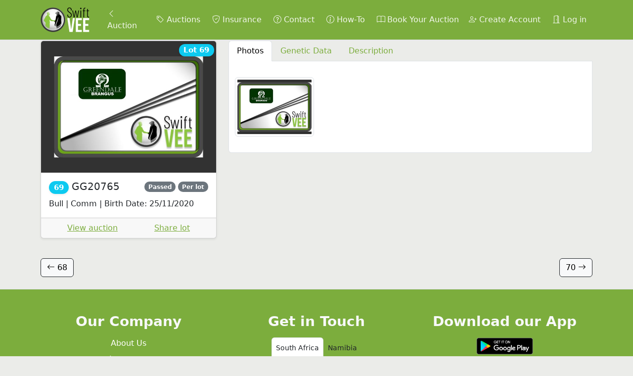

--- FILE ---
content_type: text/html; charset=utf-8
request_url: https://auctions.swiftvee.com/auctions/greendale-brangus-production-sale-nJp/lots/69-XYago
body_size: 25986
content:
<!DOCTYPE html>
<html lang="en">
<head>
<meta content="751c3edf-24dc-4461-98d7-9c6efab0658f" name="appsignal-api-key">
<meta content="no-cache" name="turbo-cache-control">
<meta content="be5e698" name="version">
<meta content="same-origin" name="view-transition">
<meta content="width=device-width, initial-scale=1" name="viewport">
<meta name="csrf-param" content="authenticity_token" />
<meta name="csrf-token" content="CCBpXiP63rKTIgcwMMPfTkElyReAe5JuMu74gmoeogkKg0tbQZ-c2W5zrVfleWVZt0F8xMLdMCa2MJIDqIOEOg" />

<meta name="action-cable-url" content="wss://websocket.auctionapp.io/cable?jid=eyJhbGciOiJIUzI1NiJ9.eyJleHQiOiJ7XCJ1c2VyXCI6bnVsbH0iLCJleHAiOjE3NjkxMjAxNTB9.7y2hd49hoKcsgCcHLMQMI-eoGPSX5K9xPZ-ZLodYnm0" />
<link href="https://auctionappassets.com/images/6TauZGWQH8cg8xb9SeHiVdQSHyCN78pkk0CGYQ22kz0/rs:fit:180:180::true:ce:0:0/plain/s3://angus-active-storage-production/b1x9h8jq436kykx7c9ujgu7srz8s" rel="apple-touch-icon" sizes="180x180">
<link href="https://auctionappassets.com/images/Xp8ZnJFHNjzPD9L3WupQOmwcCoWLxb6vbEmibgZu2WU/rs:fit:32:32::true:ce:0:0/plain/s3://angus-active-storage-production/b1x9h8jq436kykx7c9ujgu7srz8s" rel="icon" sizes="32x32" type="image/png">
<link href="https://auctionappassets.com/images/uD6A5jXYJXZCh4_MZVXP992oNZ3PyFiNtvxe2W-R0ew/rs:fit:16:16::true:ce:0:0/plain/s3://angus-active-storage-production/b1x9h8jq436kykx7c9ujgu7srz8s" rel="icon" sizes="16x16" type="image/png">
<link href="/webmanifests.json" rel="manifest">

<title>Lot 69 | GREENDALE BRANGUS PRODUCTION SALE | SwiftVEE | Livestock &amp; Cattle Webcast Auctions</title>
<meta name="description" content="Livestock online auctions and sales platform. Buy and sell livestock. View livestock auctions listings and Angus cattle for sale, online sheep sales, buy sheep.">
<meta property="og:title" content="GG20765">
<meta property="og:description" content="A solid all rounder here. Has always stood out in the string. Wean index 116">
<meta property="og:type" content="website">
<meta property="og:url" content="https://auctions.swiftvee.com/auctions/greendale-brangus-production-sale-nJp/lots/69-XYago">
<meta property="og:image" content="https://auctionappassets.com/images/_vFHVKCYO1rkCgIEtr8QUSWGSIlzt11bmggUsVegxOY/rs:fill:1200:630/plain/s3://angus-active-storage-production/5jtv30w3565ya2ck7tv1d08djuy1">
<link rel="stylesheet" href="https://auctionappassets.com/assets/application-9f39ed62.css" data-turbo-track="reload" />
<style>
  :root {
    --angus-body-bg: #ebece9;
    --bs-primary: #7cad3d;
    --bs-primary-rgb: 124, 173, 61;
    --bs-info: #0dcaf0;
    --bs-info-rgb: 13, 202, 240;
    --bs-link-color: var(--bs-primary);
    --bs-link-color-rgb: var(--bs-primary-rgb);
  }
</style>

<script src="https://auctionappassets.com/assets/application-7425702d.js" data-turbo-track="reload" type="module"></script>
<!-- Global site tag (gtag.js) - Google Analytics -->
<script async="" src="https://www.googletagmanager.com/gtag/js?id=G-GM317SJ3DC"></script>
<script>
  window.dataLayer = window.dataLayer || [];
  function gtag(){dataLayer.push(arguments);}
  gtag('js', new Date());
  gtag('config', 'G-GM317SJ3DC');
</script>
<!-- Facebook Pixel/Tracking/Events Code -->
<script>
  !function(f,b,e,v,n,t,s)
  {if(f.fbq)return;n=f.fbq=function(){n.callMethod?
  n.callMethod.apply(n,arguments):n.queue.push(arguments)};
  if(!f._fbq)f._fbq=n;n.push=n;n.loaded=!0;n.version='2.0';
  n.queue=[];t=b.createElement(e);t.async=!0;
  t.src=v;s=b.getElementsByTagName(e)[0];
  s.parentNode.insertBefore(t,s)}(window, document,'script',
  'https://connect.facebook.net/en_US/fbevents.js');
  fbq('init', '2411822755705512');
  fbq('track', 'PageView');
</script>
<!-- End Facebook Pixel Code -->
<script>
  _linkedin_partner_id = "4097626";
  window._linkedin_data_partner_ids = window._linkedin_data_partner_ids || [];
  window._linkedin_data_partner_ids.push(_linkedin_partner_id);
</script>
<script>
  (function(l) {
  if (!l){window.lintrk = function(a,b){window.lintrk.q.push([a,b])};
  window.lintrk.q=[]}
  var s = document.getElementsByTagName("script")[0];
  var b = document.createElement("script");
  b.type = "text/javascript";b.async = true;
  b.src = "https://snap.licdn.com/li.lms-analytics/insight.min.js";
  s.parentNode.insertBefore(b, s);})(window.lintrk);
</script>
<!-- Start of Tawk.to Script -->
<script>
  window.Tawk_API = {};
  window.Tawk_API.onLoad = function() {
    // Move the loaded widget into a permament div to persist it across page loads.
    const container = document.querySelector('.widget-visible');
      document.getElementById('tawk').appendChild(container);
  };
  window.Tawk_LoadStart = new Date();
  
  (function(){
  var s1=document.createElement("script"),s0=document.getElementsByTagName("script")[0];
  s1.async=true;
  s1.src='https://embed.tawk.to/618b773c6885f60a50bb20c8/1fk4cjhlc';
  s1.charset='UTF-8';
  s1.setAttribute('crossorigin','*');
  s0.parentNode.insertBefore(s1,s0);
  })();
</script>
<!-- End of Tawk.to Script -->


</head>
<body class="" data-action="load@window-&gt;app-badge#clear visibilitychange@document-&gt;app-badge#clear" data-controller="app-badge">
<nav class="navbar border-bottom fixed-top navbar-expand-lg bg-primary navbar-dark d-print-none" data-controller="navbar">
<div class="container">
<a class="navbar-brand my-n1" href="/"><img height="50" class="d-none d-lg-inline" alt="SwiftVEE" src="https://auctionappassets.com/images/ohRNyAJbC11A6MDchlSYEFQZ0JneUzlCqpInCJv347w/rt:fill/h:100/plain/s3://angus-active-storage-production/8ivuw8bqez1aop59utbidbx04vi7" />
<img height="50" class="d-lg-none" alt="SwiftVEE" src="https://auctionappassets.com/images/gvBEYki01s1JFfoXWWE18QD2skp_bdmnny7oNnkA7BQ/rt:fill/h:100/plain/s3://angus-active-storage-production/vsn2tm0u8g136xs9xcws7mzgdr5n" />
</a><ul class="navbar-nav px-2">
<li class="nav-item mx-1">
<a class="nav-link" href="/auctions/greendale-brangus-production-sale-nJp"><i class="bi bi-chevron-left"></i>
Auction
</a></li>
</ul>
<button class="navbar-toggler" data-bs-target="#navbar_supported_content" data-bs-toggle="collapse" type="button">
<span class="navbar-toggler-icon"></span>
</button>
<div class="collapse navbar-collapse" id="navbar_supported_content">
<ul class="navbar-nav me-auto mb-2 mb-lg-0 w-100">
<li class="nav-item mx-1">
<a class="nav-link text-nowrap" href="/?clear=true"><i class="bi bi-tag"></i>
Auctions
</a></li>
<li class="nav-item mx-1">
<a class="nav-link text-nowrap" target="_blank" rel="noopener" href="https://www.swiftvee.com/insurance"><i class="bi bi-shield-check"></i>
Insurance
</a></li>
<li class="nav-item mx-1">
<a class="nav-link text-nowrap" target="_blank" rel="noopener" href="https://www.swiftvee.com/contact_us"><i class="bi bi-question-circle"></i>
Contact
</a></li>
<li class="nav-item mx-1">
<a class="nav-link text-nowrap" href="/how_to"><i class="bi bi-info-circle"></i>
How-To
</a></li>
<li class="nav-item mx-1">
<a class="nav-link text-nowrap" href="/profile/bookings/new"><i class="bi bi-book"></i>
Book Your Auction
</a></li>
<li class="nav-item mx-1 ms-lg-auto">
<a class="nav-link text-nowrap" href="/users/sign_up"><i class="bi bi-person-plus"></i>
Create Account
</a></li>
<li class="nav-item mx-1">
<a class="nav-link text-nowrap" href="/users/sign_in"><i class="bi bi-door-open"></i>
Log in
</a></li>

</ul>
</div>
</div>
</nav>

<div class="container sticky-navbar-container">
<div id="flash">

</div>
<div class="row mt-2">
<div class="col-12 col-md-4 mb-3">
<div class="modal" data-auctions--social-share-hidden-class="d-none" data-controller="auctions--social-share" id="social-share-modal-XYago" tabindex="-1">
<div class="modal-dialog">
<div class="modal-content col-12">
<div class="modal-header">
<h5 class="modal-title">Share</h5>
<button class="btn-close" data-bs-dismiss="modal" type="button"></button>
</div>
<div class="modal-body">
<div class="icon-container1 d-flex justify-content-center">
<a class="me-md-3 btn btn-small" href="https://wa.me/?text=Check+out+this+lot%20https%3A%2F%2Fauctions.swiftvee.com%2Fauctions%2Fgreendale-brangus-production-sale-nJp%2Flots%2F69-XYago" target="_blank">
<img alt="WhatsApp" width="50" loading="lazy" src="https://auctionappassets.com/assets/social/whatsapp-b1fb1a24.png" />
<p class="mt-2">Whatsapp</p>
</a>
<a class="me-md-3 btn btn-small" href="mailto:?subject=Check+out+this+lot&amp;body=https%3A%2F%2Fauctions.swiftvee.com%2Fauctions%2Fgreendale-brangus-production-sale-nJp%2Flots%2F69-XYago" target="_blank">
<img alt="E-mail" width="50" loading="lazy" src="https://auctionappassets.com/assets/social/email-cc8ec1b4.png" />
<p class="mt-2">Email</p>
</a>
<a class="me-md-3 btn btn-small" href="https://x.com/share?text=Check+out+this+lot&amp;url=https%3A%2F%2Fauctions.swiftvee.com%2Fauctions%2Fgreendale-brangus-production-sale-nJp%2Flots%2F69-XYago&amp;hashtags=swiftvee,auctionapp" target="_blank">
<img alt="X" width="50" loading="lazy" src="https://auctionappassets.com/assets/social/x-5e73b1c4.png" />
<p class="mt-2">X</p>
</a>
<a class="btn btn-small" href="https://www.facebook.com/sharer/sharer.php?u=https%3A%2F%2Fauctions.swiftvee.com%2Fauctions%2Fgreendale-brangus-production-sale-nJp%2Flots%2F69-XYago" target="_blank">
<img alt="Facebook" width="50" loading="lazy" src="https://auctionappassets.com/assets/social/facebook-450cecbb.png" />
<p class="mt-2">Facebook</p>
</a>
</div>
</div>
<div class="modal-footer justify-content-center">
<div class="g-0 row input-group flex-nowrap">
<input autocomplete="off" class="col-8 form-control" data-action="click-&gt;auctions--social-share#copyToClipboard" data-auctions--social-share-target="pageUrlInput" name="social-share-copy-XYago" style="cursor: pointer;" type="url" value="https://auctions.swiftvee.com/auctions/greendale-brangus-production-sale-nJp/lots/69-XYago">
<a class="btn btn-primary col-4" data-action="click-&gt;auctions--social-share#copyToClipboard" data-auctions--social-share-target="copyButton" href="#">
Copy Link
</a>
</div>
</div>
</div>
</div>
</div>

<turbo-frame class="card shadow-sm " id="lot_XYago_content"><div id="lot_XYago_image_with_status" class="ratio ratio-4x3"><img alt="GG20765" class="placeholder card-img-top" loading="lazy" data-controller="image-with-placeholder" data-action="load-&gt;image-with-placeholder#removePlaceholder" data-image-with-placeholder-placeholder-class="placeholder" src="https://auctionappassets.com/images/W2ehcA9RwyAG-Q86ip_RqgpBg8phc3_mwYUqpekzcQ8/rs:fit:694:521::true:ce:0:0/bg:50:50:50/plain/s3://angus-active-storage-production/5jtv30w3565ya2ck7tv1d08djuy1" /></div>
<span class="h5 position-absolute end-0 mt-1 me-1">
<span class="badge rounded-pill bg-info shadow-sm">
Lot 69
</span>
</span>
<div class="card-body">
<div class="d-flex justify-content-between">
<h5 class="card-title d-flex align-items-start">
<span>
<span class="badge rounded-pill bg-info shadow-sm">69</span>
<span class="text-break">
GG20765
</span>
</span>
</h5>
<div>
<span class="badge rounded-pill bg-secondary">
Passed
</span>



<span class="badge rounded-pill bg-secondary">
Per lot
</span>


</div>
</div>
<div class="card-text" data-clamp-clamp-class="line-clamp-8" data-controller="clamp">
<span class="line-clamp-8" data-clamp-target="text">
<div class="trix-content" data-controller="rich-text-content">
  <div>Bull | Comm | Birth Date: 25/11/2020</div>

</div>

</span>
<button class="btn btn-link btn-sm p-0 mt-1 d-none" data-action="click-&gt;clamp#toggle" data-clamp-target="button">
Read more
</button>
</div>
</div>
<div class="card-footer">
<div class="d-flex justify-content-around">
<a data-turbo-frame="_top" href="/auctions/greendale-brangus-production-sale-nJp">View auction</a>
<a class="" data-bs-target="#social-share-modal-XYago" data-bs-toggle="modal" href="#social-share-modal-XYago">
Share lot
</a>

</div>
</div>
</turbo-frame>
</div>

<div class="col-12 col-md-8">
<ul class="nav nav-tabs">
<li class="nav-item">
<a class="nav-link active" data-bs-toggle="tab" data-bs-target="#photos_tab_XYago" href="#photos_tab_XYago">Photos</a>
</li>
<li class="nav-item">
<a class="nav-link" data-bs-toggle="tab" data-bs-target="#gene_tab_XYago" href="#gene_tab_XYago">Genetic Data</a>
</li>
<li class="nav-item">
<a class="nav-link" data-bs-toggle="tab" data-bs-target="#description_tab_XYago" href="#description_tab_XYago">Description</a>
</li>
</ul>

<div class="container bg-white border border-top-0 rounded-bottom py-3 mb-3"><div class="tab-content mt-3">
<div class="tab-pane fade show active" id="photos_tab_XYago">
<div data-controller="modal-gallery" data-modal-gallery-hidden-class="d-none">
<div class="row">
<div class="col-6 col-md-3 text-center mb-3
" data-modal-gallery-target="column">
<a data-bs-toggle="modal" data-bs-target="#imagesXYago_gallery_modal" data-action="modal-gallery#to" data-modal-gallery-index-param="0" href="#"><div class="ratio ratio-4x3"><img alt="images" class="placeholder img-thumbnail" loading="lazy" data-controller="image-with-placeholder" data-action="load-&gt;image-with-placeholder#removePlaceholder" data-image-with-placeholder-placeholder-class="placeholder" src="https://auctionappassets.com/images/O7YZj77PnwzyYOhUi4iMsQTJUcIzqsAnDMgWhCMCYMY/rs:fit:296:222::true:ce:0:0/bg:50:50:50/plain/s3://angus-active-storage-production/5jtv30w3565ya2ck7tv1d08djuy1" /></div>
</a></div>
</div>

<div class="modal" data-controller="modal zoom" id="imagesXYago_gallery_modal" tabindex="-1">
<div class="modal-dialog modal-xl modal-dialog-scrollable">
<div class="modal-content">
<div class="modal-header">
<h5 class="modal-title">
<span class="badge rounded-pill bg-secondary shadow-sm">69</span>
</h5>
<div class="d-flex flex-row w-100 justify-content-center align-items-center">
<span class="me-1">Zoom</span>
<div class="btn-group">
<button class="btn btn-sm btn-outline-secondary" data-action="click-&gt;zoom#toggleZoomOut" data-zoom-target="zoomOutButton" type="button">
<i class="bi bi-zoom-out"></i>
</button>
<span class="btn btn-sm btn-outline-secondary" data-zoom-target="zoomLevel">100%</span>
<button class="btn btn-sm btn-outline-secondary" data-action="click-&gt;zoom#toggleZoomIn" data-zoom-target="zoomInButton" type="button">
<i class="bi bi-zoom-in"></i>
</button>
</div>
<button class="ms-2 btn btn-sm btn-outline-secondary" data-action="click-&gt;zoom#toggleReset" data-zoom-target="resetButton" type="button">
Reset
</button>
</div>

<button class="btn-close" data-bs-dismiss="modal" type="button"></button>
</div>
<div class="modal-body" data-action="mousemove-&gt;zoom#move
touchmove-&gt;zoom#touchMove
touchstart-&gt;zoom#touchStart
touchend-&gt;zoom#touchEnd
mousedown-&gt;zoom#mouseDown
zoom:zoomed-&gt;modal-gallery#toggleNavigation
" data-modal-target="body" data-zoom-target="imageContainer">
<div class="carousel slide" data-modal-gallery-target="gallery" id="gallery_imagesXYago">
<div class="carousel-inner">
<div class="carousel-item active">
<div><img alt="images" class="placeholder d-block w-100" loading="lazy" data-controller="image-with-placeholder" data-action="load-&gt;image-with-placeholder#removePlaceholder" data-image-with-placeholder-placeholder-class="placeholder" data-zoom-target="image" src="https://auctionappassets.com/images/kpVbrGC9jacqin_1kZGAq_FGT7BqG1vPSerAlKRhc9c/rs:fit:1280:960::true:ce:0:0/bg:50:50:50/plain/s3://angus-active-storage-production/5jtv30w3565ya2ck7tv1d08djuy1" /></div>
</div>
</div>
</div>

</div>
</div>
</div>
</div>

</div>

</div>
<div class="tab-pane fade" id="gene_tab_XYago">
<div data-controller="modal-gallery" data-modal-gallery-hidden-class="d-none">
<div class="row">
<div class="col-6 col-md-3 text-center mb-3
" data-modal-gallery-target="column">
<a data-bs-toggle="modal" data-bs-target="#geneXYago_gallery_modal" data-action="modal-gallery#to" data-modal-gallery-index-param="0" href="#"><div class="ratio ratio-4x3"><img alt="genetic_data" class="placeholder img-thumbnail" loading="lazy" data-controller="image-with-placeholder" data-action="load-&gt;image-with-placeholder#removePlaceholder" data-image-with-placeholder-placeholder-class="placeholder" src="https://auctionappassets.com/images/o1pPhJ3b8dfe_uhv5v_4Y9DnlPNNQw5E-dxs49Pk3a8/rs:fit:296:222::true:ce:0:0/bg:50:50:50/plain/s3://angus-active-storage-production/11lorx5fdymfrpdwwiakri361hwq" /></div>
</a></div>
</div>

<div class="modal" data-controller="modal zoom" id="geneXYago_gallery_modal" tabindex="-1">
<div class="modal-dialog modal-xl modal-dialog-scrollable">
<div class="modal-content">
<div class="modal-header">
<h5 class="modal-title">
<span class="badge rounded-pill bg-secondary shadow-sm">69</span>
</h5>
<div class="d-flex flex-row w-100 justify-content-center align-items-center">
<span class="me-1">Zoom</span>
<div class="btn-group">
<button class="btn btn-sm btn-outline-secondary" data-action="click-&gt;zoom#toggleZoomOut" data-zoom-target="zoomOutButton" type="button">
<i class="bi bi-zoom-out"></i>
</button>
<span class="btn btn-sm btn-outline-secondary" data-zoom-target="zoomLevel">100%</span>
<button class="btn btn-sm btn-outline-secondary" data-action="click-&gt;zoom#toggleZoomIn" data-zoom-target="zoomInButton" type="button">
<i class="bi bi-zoom-in"></i>
</button>
</div>
<button class="ms-2 btn btn-sm btn-outline-secondary" data-action="click-&gt;zoom#toggleReset" data-zoom-target="resetButton" type="button">
Reset
</button>
</div>

<button class="btn-close" data-bs-dismiss="modal" type="button"></button>
</div>
<div class="modal-body" data-action="mousemove-&gt;zoom#move
touchmove-&gt;zoom#touchMove
touchstart-&gt;zoom#touchStart
touchend-&gt;zoom#touchEnd
mousedown-&gt;zoom#mouseDown
zoom:zoomed-&gt;modal-gallery#toggleNavigation
" data-modal-target="body" data-zoom-target="imageContainer">
<div class="carousel slide" data-modal-gallery-target="gallery" id="gallery_geneXYago">
<div class="carousel-inner">
<div class="carousel-item active">
<div><img alt="genetic_data" class="placeholder d-block w-100" loading="lazy" data-controller="image-with-placeholder" data-action="load-&gt;image-with-placeholder#removePlaceholder" data-image-with-placeholder-placeholder-class="placeholder" data-zoom-target="image" src="https://auctionappassets.com/images/D4HAZJpGKSUMfns8el1lhh68ZtUM6xy7sNrk9Hvw8Hg/rs:fit:1280:960::true:ce:0:0/bg:50:50:50/plain/s3://angus-active-storage-production/11lorx5fdymfrpdwwiakri361hwq" /></div>
</div>
</div>
</div>

</div>
</div>
</div>
</div>

</div>

</div>
<div class="tab-pane fade" id="description_tab_XYago">
<div data-controller="blank-anchor-targets"><div class="trix-content" data-controller="rich-text-content">
  <div>A solid all rounder here. Has always stood out in the string. Wean index 116</div>

</div>
</div>
</div>
</div>
</div>
</div>
</div>
<div class="row g-0 my-4">
<div class="col text-truncate text-start pr-1">
<a class="btn btn-light border-dark" data-controller="tooltip" data-bs-html="true" title="Previous Lot &lt;p&gt;GG20579
&lt;br /&gt;Bull | Comm | Birth Date: 19/09/2020&lt;/p&gt;" href="/auctions/greendale-brangus-production-sale-nJp/lots/68-ja3Bg"><i class="bi bi-arrow-left"></i>
68
</a></div>
<div class="col text-truncate text-end pl-1">
<a class="btn btn-light border-dark" data-controller="tooltip" data-bs-html="true" title="Next Lot &lt;p&gt;GG20406
&lt;br /&gt;Bull | Comm | Birth Date: 12/08/2020&lt;/p&gt;" href="/auctions/greendale-brangus-production-sale-nJp/lots/70-elwLL">70
<i class="bi bi-arrow-right"></i>
</a></div>
</div>


</div>
<div class="bg-primary text-light border-top py-3 mt-4 d-print-none">
<div class="container text-center mt-3">
<div class="row justify-content-center">
<div class="col-md-4">
<h3 class="my-3 fw-bold">Our Company</h3>
<div class="mt-2">
<a class="text-white text-decoration-none" target="_blank" rel="noopener" href="https://www.swiftvee.com/">About Us</a>
</div>
<div class="mt-2">
<a class="text-white text-decoration-none" target="_blank" rel="noopener" href="https://www.swiftvee.com/insurance">Insurance</a>
</div>
<div class="mt-2">
<a class="text-white text-decoration-none" target="_blank" rel="noopener" href="https://www.swiftvee.com/webcast_advertising">Webcast Advertising</a>
</div>
<div class="mt-2">
<a class="text-white text-decoration-none" target="_blank" rel="noopener" href="https://www.swiftvee.com/legal">Legal</a>
</div>

</div>
<div class="col-md-4">
<h3 class="my-3 fw-bold">Get in Touch</h3>
<nav class="text-center">
<div class="nav nav-tabs justify-content-center w-75 mx-auto">
<button class="nav-link p-2 active" data-bs-target="#footnav_south-africa" data-bs-toggle="tab">
<span class="text-dark text-decoration-none small">South Africa</span>
</button>
<button class="nav-link p-2" data-bs-target="#footnav_namibia" data-bs-toggle="tab">
<span class="text-dark text-decoration-none small">Namibia</span>
</button>
<button class="nav-link p-2" data-bs-target="#footnav_botswana" data-bs-toggle="tab">
<span class="text-dark text-decoration-none small">Botswana</span>
</button>
</div>
</nav>
<div class="tab-content">
<div class="tab-pane fade active show" id="footnav_south-africa">
<div class="mt-3">
<a target="_blank" rel="noopener" class="text-light text-decoration-none" href="https://www.swiftvee.com/contact_us">Visit Website
<i class="bi bi-box-arrow-up-right"></i>
</a><br>
<a class="text-light text-decoration-none" href="mailto:hello@swiftvee.com">hello@swiftvee.com</a>
<br>
<a class="text-light text-decoration-none" href="tel:%2B27%2064%20032%204839">+27 64 032 4839</a>
<br>
<div class="d-flex justify-content-center my-3">
<a target="_blank" rel="noopener" class="text-light text-decoration-none" href="https://www.facebook.com/SwiftVeeApp"><img alt="facebook" class="mx-2" width="30" src="https://auctionappassets.com/assets/footer/facebook_colored-d2abd0e1.png" />
</a><a target="_blank" rel="noopener" class="text-light text-decoration-none" href="https://www.instagram.com/swiftVEE"><img alt="instagram" class="mx-2" width="30" src="https://auctionappassets.com/assets/footer/instagram_colored-281bacf4.png" />
</a><a target="_blank" rel="noopener" class="text-light text-decoration-none" href="https://www.youtube.com/@swiftvee"><img alt="youtube" class="mx-2" width="30" src="https://auctionappassets.com/assets/footer/youtube_colored-a5fec017.png" />
</a></div>
<p>Unit 209, Mason's Press
<br />7 Ravenscraig Road
<br />Woodstock, 7925
<br />South Africa</p>
</div>
</div>
<div class="tab-pane fade" id="footnav_namibia">
<div class="mt-3">
<a target="_blank" rel="noopener" class="text-light text-decoration-none" href="https://www.swiftvee.com/contact_us">Visit Website
<i class="bi bi-box-arrow-up-right"></i>
</a><br>
<a class="text-light text-decoration-none" href="mailto:auctions@swiftveenamibia.com">auctions@swiftveenamibia.com</a>
<br>
<a class="text-light text-decoration-none" href="tel:%2B26%20481%20875%202311">+26 481 875 2311</a>
<br>
<div class="d-flex justify-content-center my-3">
<a target="_blank" rel="noopener" class="text-light text-decoration-none" href="https://www.facebook.com/swiftveenamibia"><img alt="facebook" class="mx-2" width="30" src="https://auctionappassets.com/assets/footer/facebook_colored-d2abd0e1.png" />
</a><a target="_blank" rel="noopener" class="text-light text-decoration-none" href="https://www.instagram.com/swiftveenamibia"><img alt="instagram" class="mx-2" width="30" src="https://auctionappassets.com/assets/footer/instagram_colored-281bacf4.png" />
</a><a target="_blank" rel="noopener" class="text-light text-decoration-none" href="https://www.youtube.com/@swiftvee"><img alt="youtube" class="mx-2" width="30" src="https://auctionappassets.com/assets/footer/youtube_colored-a5fec017.png" />
</a></div>
<p></p>
</div>
</div>
<div class="tab-pane fade" id="footnav_botswana">
<div class="mt-3">
<a target="_blank" rel="noopener" class="text-light text-decoration-none" href="https://www.swiftvee.com/contact_us">Visit Website
<i class="bi bi-box-arrow-up-right"></i>
</a><br>
<a class="text-light text-decoration-none" href="mailto:auctions@swiftveebotswana.com">auctions@swiftveebotswana.com</a>
<br>
<a class="text-light text-decoration-none" href="tel:%2B267%2075%20226%20190">+267 75 226 190</a>
<br>
<div class="d-flex justify-content-center my-3">
<a target="_blank" rel="noopener" class="text-light text-decoration-none" href="https://www.facebook.com/swiftveebotswana"><img alt="facebook" class="mx-2" width="30" src="https://auctionappassets.com/assets/footer/facebook_colored-d2abd0e1.png" />
</a><a target="_blank" rel="noopener" class="text-light text-decoration-none" href="https://www.instagram.com/swiftveebotswana"><img alt="instagram" class="mx-2" width="30" src="https://auctionappassets.com/assets/footer/instagram_colored-281bacf4.png" />
</a></div>
<p></p>
</div>
</div>

</div>

</div>
<div class="col-md-4">
<div data-action="beforeinstallprompt@window-&gt;pwa#saveBeforeInstallPromptEvent" data-controller="hide-react-native pwa">
<h3 class="my-3 fw-bold text-light">Download our App</h3>
<div class="mt-3">
<a target="_blank" rel="noopener" href="https://play.google.com/store/apps/details?id=io.gonative.android.pprmmb&amp;hl=en_ZA&amp;gl=US"><img alt="Google Play" width="115" src="https://auctionappassets.com/assets/footer/google_play-833b6d1a.png" /></a>
</div>
<div class="mt-3">
<a target="_blank" rel="noopener" href="https://apps.apple.com/za/app/swift-vee/id1457185026"><img alt="App Store" width="115" src="https://auctionappassets.com/assets/footer/app_store-6f7d22ac.png" /></a>
</div>
<div class="mt-4">
<div class="small text-center opacity-50">
© 2026 SwiftVEE. All rights reserved.
</div>

</div>
</div>

</div>
</div>
</div>
</div>

<div data-turbo-permanent="" id="tawk"></div>
<div class="toast border-0 position-fixed mb-2 me-2 bottom-0 end-0 text-bg-danger" data-action="cable:reconnect@document-&gt;toast#show" data-controller="toast">
<div class="d-flex">
<div class="toast-body">
The page content may be out of date. Please refresh the page to ensure you have the latest updates.
<div class="mt-2">
<a class="btn btn-light btn-sm" href="/auctions/greendale-brangus-production-sale-nJp/lots/69-XYago">Refresh</a>
</div>
</div>
<button class="btn-close btn-close-white me-2 mx-auto mt-2" data-bs-dismiss="toast" type="button"></button>
</div>
</div>

</body>
</html>
